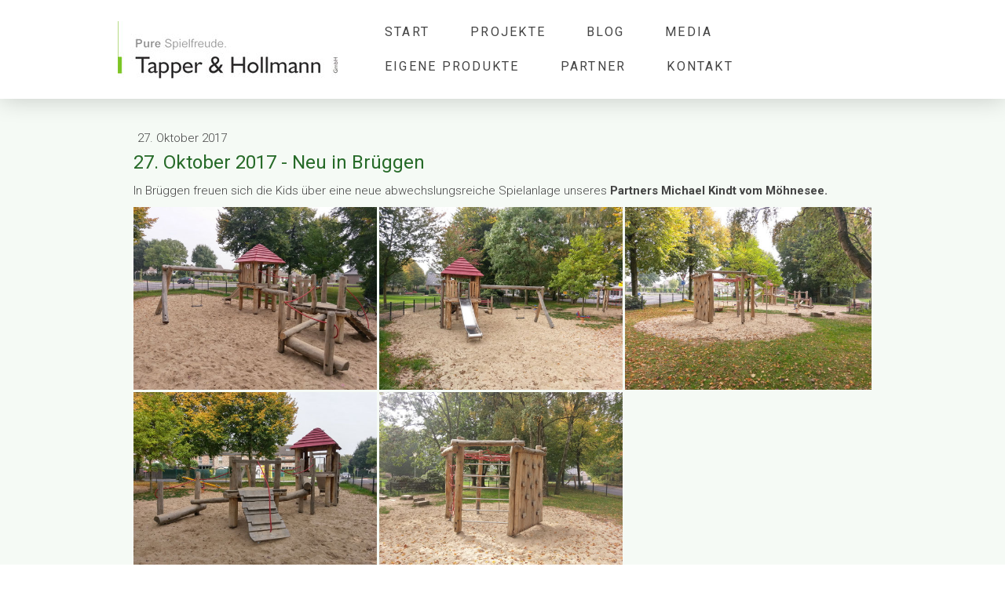

--- FILE ---
content_type: text/html; charset=UTF-8
request_url: https://www.team-th.de/2017/10/27/27-oktober-2017-neu-in-br%C3%BCggen/
body_size: 14063
content:
<!DOCTYPE html>
<html lang="de-DE"><head>
    <meta charset="utf-8"/>
    <link rel="dns-prefetch preconnect" href="https://u.jimcdn.com/" crossorigin="anonymous"/>
<link rel="dns-prefetch preconnect" href="https://assets.jimstatic.com/" crossorigin="anonymous"/>
<link rel="dns-prefetch preconnect" href="https://image.jimcdn.com" crossorigin="anonymous"/>
<link rel="dns-prefetch preconnect" href="https://fonts.jimstatic.com" crossorigin="anonymous"/>
<meta name="viewport" content="width=device-width, initial-scale=1"/>
<meta http-equiv="X-UA-Compatible" content="IE=edge"/>
<meta name="description" content=""/>
<meta name="robots" content="index, follow, archive"/>
<meta property="st:section" content=""/>
<meta name="generator" content="Jimdo Creator"/>
<meta name="twitter:title" content="27. Oktober 2017 - Neu in Brüggen"/>
<meta name="twitter:description" content="In Brüggen freuen sich die Kids über eine neue abwechslungsreiche Spielanlage unseres Partners Michael Kindt vom Möhnesee."/>
<meta name="twitter:card" content="summary_large_image"/>
<meta property="og:url" content="http://www.team-th.de/2017/10/27/27-oktober-2017-neu-in-br%C3%BCggen/"/>
<meta property="og:title" content="27. Oktober 2017 - Neu in Brüggen"/>
<meta property="og:description" content="In Brüggen freuen sich die Kids über eine neue abwechslungsreiche Spielanlage unseres Partners Michael Kindt vom Möhnesee."/>
<meta property="og:type" content="article"/>
<meta property="og:locale" content="de_DE"/>
<meta property="og:site_name" content="team-ths Webseite!"/>
<meta name="twitter:image" content="https://image.jimcdn.com/app/cms/image/transf/dimension=4096x4096:format=jpg/path/s46c73f70fe1750c3/image/i17428a08ef9f4956/version/1509095189/image.jpg"/>
<meta property="og:image" content="https://image.jimcdn.com/app/cms/image/transf/dimension=4096x4096:format=jpg/path/s46c73f70fe1750c3/image/i17428a08ef9f4956/version/1509095189/image.jpg"/>
<meta property="og:image:width" content="1200"/>
<meta property="og:image:height" content="900"/>
<meta property="og:image:secure_url" content="https://image.jimcdn.com/app/cms/image/transf/dimension=4096x4096:format=jpg/path/s46c73f70fe1750c3/image/i17428a08ef9f4956/version/1509095189/image.jpg"/>
<meta property="article:published_time" content="2017-10-27 11:02:57"/>
<meta property="article:tag" content="Info"/><title>27. Oktober 2017 - Neu in Brüggen - team-ths Webseite!</title>
<link rel="shortcut icon" href="https://u.jimcdn.com/cms/o/s46c73f70fe1750c3/img/favicon.png?t=1489141468"/>
    <link rel="alternate" type="application/rss+xml" title="Blog" href="https://www.team-th.de/rss/blog"/>    
<link rel="canonical" href="https://www.team-th.de/2017/10/27/27-oktober-2017-neu-in-brüggen/"/>

        <script src="https://assets.jimstatic.com/ckies.js.7c38a5f4f8d944ade39b.js"></script>

        <script src="https://assets.jimstatic.com/cookieControl.js.b05bf5f4339fa83b8e79.js"></script>
    <script>window.CookieControlSet.setToNormal();</script>

    <style>html,body{margin:0}.hidden{display:none}.n{padding:5px}#cc-website-title a {text-decoration: none}.cc-m-image-align-1{text-align:left}.cc-m-image-align-2{text-align:right}.cc-m-image-align-3{text-align:center}</style>

        <link href="https://u.jimcdn.com/cms/o/s46c73f70fe1750c3/layout/dm_361b92472765794ccb4e8e9263b80100/css/layout.css?t=1526995434" rel="stylesheet" type="text/css" id="jimdo_layout_css"/>
<script>     /* <![CDATA[ */     /*!  loadCss [c]2014 @scottjehl, Filament Group, Inc.  Licensed MIT */     window.loadCSS = window.loadCss = function(e,n,t){var r,l=window.document,a=l.createElement("link");if(n)r=n;else{var i=(l.body||l.getElementsByTagName("head")[0]).childNodes;r=i[i.length-1]}var o=l.styleSheets;a.rel="stylesheet",a.href=e,a.media="only x",r.parentNode.insertBefore(a,n?r:r.nextSibling);var d=function(e){for(var n=a.href,t=o.length;t--;)if(o[t].href===n)return e.call(a);setTimeout(function(){d(e)})};return a.onloadcssdefined=d,d(function(){a.media=t||"all"}),a};     window.onloadCSS = function(n,o){n.onload=function(){n.onload=null,o&&o.call(n)},"isApplicationInstalled"in navigator&&"onloadcssdefined"in n&&n.onloadcssdefined(o)}     /* ]]> */ </script>     <script>
// <![CDATA[
onloadCSS(loadCss('https://assets.jimstatic.com/web.css.cba479cb7ca5b5a1cac2a1ff8a34b9db.css') , function() {
    this.id = 'jimdo_web_css';
});
// ]]>
</script>
<link href="https://assets.jimstatic.com/web.css.cba479cb7ca5b5a1cac2a1ff8a34b9db.css" rel="preload" as="style"/>
<noscript>
<link href="https://assets.jimstatic.com/web.css.cba479cb7ca5b5a1cac2a1ff8a34b9db.css" rel="stylesheet"/>
</noscript>
    <script>
    //<![CDATA[
        var jimdoData = {"isTestserver":false,"isLcJimdoCom":false,"isJimdoHelpCenter":false,"isProtectedPage":false,"cstok":"2f807970621485005b7dc33fb605960be271d1d7","cacheJsKey":"7093479d026ccfbb48d2a101aeac5fbd70d2cc12","cacheCssKey":"7093479d026ccfbb48d2a101aeac5fbd70d2cc12","cdnUrl":"https:\/\/assets.jimstatic.com\/","minUrl":"https:\/\/assets.jimstatic.com\/app\/cdn\/min\/file\/","authUrl":"https:\/\/a.jimdo.com\/","webPath":"https:\/\/www.team-th.de\/","appUrl":"https:\/\/a.jimdo.com\/","cmsLanguage":"de_DE","isFreePackage":false,"mobile":false,"isDevkitTemplateUsed":true,"isTemplateResponsive":true,"websiteId":"s46c73f70fe1750c3","pageId":2912747996,"packageId":2,"shop":{"deliveryTimeTexts":{"1":"1 - 3 Tage Lieferzeit","2":"3 - 5 Tage Lieferzeit","3":"5 - 8 Tage Lieferzeit"},"checkoutButtonText":"Zur Kasse","isReady":false,"currencyFormat":{"pattern":"#,##0.00 \u00a4","convertedPattern":"#,##0.00 $","symbols":{"GROUPING_SEPARATOR":".","DECIMAL_SEPARATOR":",","CURRENCY_SYMBOL":"\u20ac"}},"currencyLocale":"de_DE"},"tr":{"gmap":{"searchNotFound":"Die angegebene Adresse konnte nicht gefunden werden.","routeNotFound":"Die Anfahrtsroute konnte nicht berechnet werden. M\u00f6gliche Gr\u00fcnde: Die Startadresse ist zu ungenau oder zu weit von der Zieladresse entfernt."},"shop":{"checkoutSubmit":{"next":"N\u00e4chster Schritt","wait":"Bitte warten"},"paypalError":"Da ist leider etwas schiefgelaufen. Bitte versuche es erneut!","cartBar":"Zum Warenkorb","maintenance":"Dieser Shop ist vor\u00fcbergehend leider nicht erreichbar. Bitte probieren Sie es sp\u00e4ter noch einmal.","addToCartOverlay":{"productInsertedText":"Der Artikel wurde dem Warenkorb hinzugef\u00fcgt.","continueShoppingText":"Weiter einkaufen","reloadPageText":"neu laden"},"notReadyText":"Dieser Shop ist noch nicht vollst\u00e4ndig eingerichtet.","numLeftText":"Mehr als {:num} Exemplare dieses Artikels sind z.Z. leider nicht verf\u00fcgbar.","oneLeftText":"Es ist leider nur noch ein Exemplar dieses Artikels verf\u00fcgbar."},"common":{"timeout":"Es ist ein Fehler aufgetreten. Die von dir ausgew\u00e4hlte Aktion wurde abgebrochen. Bitte versuche es in ein paar Minuten erneut."},"form":{"badRequest":"Es ist ein Fehler aufgetreten: Die Eingaben konnten leider nicht \u00fcbermittelt werden. Bitte versuche es sp\u00e4ter noch einmal!"}},"jQuery":"jimdoGen002","isJimdoMobileApp":false,"bgConfig":{"id":78201396,"type":"slideshow","options":{"fixed":true,"speed":1},"images":[{"id":8459119296,"url":"https:\/\/image.jimcdn.com\/app\/cms\/image\/transf\/none\/path\/s46c73f70fe1750c3\/backgroundarea\/i531d3b520c7208c2\/version\/1480425776\/image.jpg","altText":""},{"id":8459119396,"url":"https:\/\/image.jimcdn.com\/app\/cms\/image\/transf\/none\/path\/s46c73f70fe1750c3\/backgroundarea\/ief73c19cdd0db4d0\/version\/1480425776\/image.jpg","altText":""},{"id":8678705296,"url":"https:\/\/image.jimcdn.com\/app\/cms\/image\/transf\/none\/path\/s46c73f70fe1750c3\/backgroundarea\/ia324daa6b168fd50\/version\/1488989626\/image.jpg","altText":""},{"id":8678698196,"url":"https:\/\/image.jimcdn.com\/app\/cms\/image\/transf\/none\/path\/s46c73f70fe1750c3\/backgroundarea\/ie54cb0f63f8f7d3a\/version\/1488989384\/image.jpg","altText":""},{"id":8459119496,"url":"https:\/\/image.jimcdn.com\/app\/cms\/image\/transf\/none\/path\/s46c73f70fe1750c3\/backgroundarea\/i03d17b5b073387f6\/version\/1480425776\/image.jpg","altText":""},{"id":8631172296,"url":"https:\/\/image.jimcdn.com\/app\/cms\/image\/transf\/none\/path\/s46c73f70fe1750c3\/backgroundarea\/i421c3a8f820451a0\/version\/1487076444\/image.jpg","altText":""},{"id":8459119596,"url":"https:\/\/image.jimcdn.com\/app\/cms\/image\/transf\/none\/path\/s46c73f70fe1750c3\/backgroundarea\/i94dbc3956d659df2\/version\/1480425776\/image.jpg","altText":""},{"id":8678683296,"url":"https:\/\/image.jimcdn.com\/app\/cms\/image\/transf\/none\/path\/s46c73f70fe1750c3\/backgroundarea\/ifae1e55a9bcba929\/version\/1488988941\/image.jpg","altText":""},{"id":8459119696,"url":"https:\/\/image.jimcdn.com\/app\/cms\/image\/transf\/none\/path\/s46c73f70fe1750c3\/backgroundarea\/i2c715ad16c0d4344\/version\/1480425777\/image.jpg","altText":""},{"id":8459119896,"url":"https:\/\/image.jimcdn.com\/app\/cms\/image\/transf\/none\/path\/s46c73f70fe1750c3\/backgroundarea\/i57a22e7107901ee3\/version\/1480425777\/image.jpg","altText":""},{"id":8459120196,"url":"https:\/\/image.jimcdn.com\/app\/cms\/image\/transf\/none\/path\/s46c73f70fe1750c3\/backgroundarea\/i6f2c1c3b62dba16a\/version\/1480425777\/image.jpg","altText":""},{"id":8631181696,"url":"https:\/\/image.jimcdn.com\/app\/cms\/image\/transf\/none\/path\/s46c73f70fe1750c3\/backgroundarea\/i2f95fa6c6166d033\/version\/1488988903\/image.jpg","altText":"","focalPointX":49.732620320899997068408993072807788848876953125,"focalPointY":90.39999389650000694018672220408916473388671875},{"id":8631159896,"url":"https:\/\/image.jimcdn.com\/app\/cms\/image\/transf\/none\/path\/s46c73f70fe1750c3\/backgroundarea\/i61ab69e6c46457e7\/version\/1487076200\/image.jpg","altText":""},{"id":8459119796,"url":"https:\/\/image.jimcdn.com\/app\/cms\/image\/transf\/none\/path\/s46c73f70fe1750c3\/backgroundarea\/i05da97f3904d66bd\/version\/1480425777\/image.jpg","altText":""},{"id":8631162896,"url":"https:\/\/image.jimcdn.com\/app\/cms\/image\/transf\/none\/path\/s46c73f70fe1750c3\/backgroundarea\/i6ba19b05336f3950\/version\/1487076310\/image.jpg","altText":""},{"id":8631179896,"url":"https:\/\/image.jimcdn.com\/app\/cms\/image\/transf\/none\/path\/s46c73f70fe1750c3\/backgroundarea\/i87d3bfd515eba974\/version\/1487076551\/image.jpg","altText":""},{"id":8631225396,"url":"https:\/\/image.jimcdn.com\/app\/cms\/image\/transf\/none\/path\/s46c73f70fe1750c3\/backgroundarea\/ie3a28685317de14d\/version\/1487078117\/image.jpg","altText":""}]},"bgFullscreen":true,"responsiveBreakpointLandscape":767,"responsiveBreakpointPortrait":480,"copyableHeadlineLinks":false,"tocGeneration":false,"googlemapsConsoleKey":false,"loggingForAnalytics":false,"loggingForPredefinedPages":false,"isFacebookPixelIdEnabled":false,"userAccountId":"9224a3d2-ac07-4f0c-a0a4-a29ffcee71cc"};
    // ]]>
</script>

     <script> (function(window) { 'use strict'; var regBuff = window.__regModuleBuffer = []; var regModuleBuffer = function() { var args = [].slice.call(arguments); regBuff.push(args); }; if (!window.regModule) { window.regModule = regModuleBuffer; } })(window); </script>
    <script src="https://assets.jimstatic.com/web.js.24f3cfbc36a645673411.js" async="true"></script>
    <script src="https://assets.jimstatic.com/at.js.62588d64be2115a866ce.js"></script>

<style type="text/css">
/*<![CDATA[*/


.j-blogSelection .n .blogreadmore, .j-blogSelection .n .comment {
    margin-bottom: -4px;
    margin-top: -8px;

}
    
    .content-options-inner h1:not(.cc-within-single-module-element):not(.j-blog-headline) {
    color: #666;
    font-family: Arial,"Helvetica Neue",Helvetica,sans-serif,"websafe";
    font-size: 38px;
    font-style: normal;
    font-weight: normal;
    text-align: left; !important!
    text-transform: uppercase;
}
    .jtpl-navigation ul {
    margin: 19px;

}
  
    .jtpl-navigation li {
         display: inline;
    margin: 16px;
}
  
    .jtpl-header--image {
    height: 80px;
}

.datetime {
    visibility: hidden;
}
.datetime {
    font-size: 0.3rem;
    font-style: italic;
}
    
    a.logo:link, a.logo:visited {
        font-size: 14px; color:#ffffff; 
       
    } 
    
    a.logo:hover { 
        color:#666666; 
        
    }
    

<div id="InfoBox" style="z-index:1; visibility:hidden;"> 
    <div id="BoxInnen"><span id="BoxInhalte"> </span></div> </div>


    
/*]]>*/
</style>

    
</head>

<body class="body cc-page cc-page-blog j-m-gallery-styles j-m-video-styles j-m-hr-styles j-m-header-styles j-m-text-styles j-m-emotionheader-styles j-m-htmlCode-styles j-m-rss-styles j-m-form-styles j-m-table-styles j-m-textWithImage-styles j-m-downloadDocument-styles j-m-imageSubtitle-styles j-m-flickr-styles j-m-googlemaps-styles j-m-blogSelection-styles j-m-comment-styles-disabled j-m-jimdo-styles j-m-profile-styles j-m-guestbook-styles j-m-promotion-styles j-m-twitter-styles j-m-hgrid-styles j-m-shoppingcart-styles j-m-catalog-styles j-m-product-styles-disabled j-m-facebook-styles j-m-sharebuttons-styles j-m-formnew-styles j-m-callToAction-styles j-m-turbo-styles j-m-spacing-styles j-m-googleplus-styles j-m-dummy-styles j-m-search-styles j-m-booking-styles j-m-socialprofiles-styles j-footer-styles cc-pagemode-default cc-content-parent" id="page-2912747996">

<div id="cc-inner" class="cc-content-parent">

<input type="checkbox" id="jtpl-mobile-navigation__checkbox" class="jtpl-mobile-navigation__checkbox"/><!-- _main.sass --><div class="jtpl-main cc-content-parent">

  <!-- _background-area.sass -->
  <div class="jtpl-background-area" background-area="fullscreen"></div>
  <!-- END _background-area.sass -->

  <!-- _top-bar.sass -->
  <div class="jtpl-top-bar navigation-colors">
    <!-- _navigation.sass -->
    <label for="jtpl-mobile-navigation__checkbox" class="jtpl-mobile-navigation__label navigation-colors--transparency">
      <span class="jtpl-mobile-navigation__borders navigation-colors__menu-icon"></span>
    </label>
    <!-- END _navigation.sass -->

  </div>
  <!-- END _top-bar.sass -->


  <!-- _mobile-navigation.sass -->
  <nav class="jtpl-mobile-navigation navigation-colors navigation-colors--transparency"><div data-container="navigation"><div class="j-nav-variant-nested"><ul class="cc-nav-level-0 j-nav-level-0"><li id="cc-nav-view-2594943196" class="jmd-nav__list-item-0"><a href="/" data-link-title="Start">Start</a></li><li id="cc-nav-view-2595315796" class="jmd-nav__list-item-0"><a href="/projekte/" data-link-title="Projekte">Projekte</a></li><li id="cc-nav-view-2663534596" class="jmd-nav__list-item-0"><a href="/blog/" data-link-title="BLOG">BLOG</a></li><li id="cc-nav-view-2629561896" class="jmd-nav__list-item-0"><a href="/media/" data-link-title="Media">Media</a></li><li id="cc-nav-view-2700371296" class="jmd-nav__list-item-0"><a href="/eigene-produkte/" data-link-title="Eigene Produkte">Eigene Produkte</a></li><li id="cc-nav-view-2702005396" class="jmd-nav__list-item-0"><a href="/partner-1/" data-link-title="Partner">Partner</a></li><li id="cc-nav-view-2594943396" class="jmd-nav__list-item-0"><a href="/kontakt/" data-link-title="Kontakt">Kontakt</a></li></ul></div></div>
  </nav><!-- END _mobile-navigation.sass --><!-- _header.sass --><header class="jtpl-header navigation-colors"><div class="jtpl-header__inner alignment-options navigation-vertical-alignment">
      <div class="jtpl-logo">
        <div id="cc-website-logo" class="cc-single-module-element"><div id="cc-m-13239288996" class="j-module n j-imageSubtitle"><div class="cc-m-image-container"><figure class="cc-imagewrapper cc-m-image-align-1">
<a href="https://www.team-th.de/" target="_self"><img srcset="https://image.jimcdn.com/app/cms/image/transf/dimension=280x10000:format=jpg/path/s46c73f70fe1750c3/image/i892c5046cccc2c1e/version/1471068607/image.jpg 280w, https://image.jimcdn.com/app/cms/image/transf/dimension=320x10000:format=jpg/path/s46c73f70fe1750c3/image/i892c5046cccc2c1e/version/1471068607/image.jpg 320w, https://image.jimcdn.com/app/cms/image/transf/none/path/s46c73f70fe1750c3/image/i892c5046cccc2c1e/version/1471068607/image.jpg 345w" sizes="(min-width: 280px) 280px, 100vw" id="cc-m-imagesubtitle-image-13239288996" src="https://image.jimcdn.com/app/cms/image/transf/dimension=280x10000:format=jpg/path/s46c73f70fe1750c3/image/i892c5046cccc2c1e/version/1471068607/image.jpg" alt="team-ths Webseite!" class="" data-src-width="345" data-src-height="90" data-src="https://image.jimcdn.com/app/cms/image/transf/dimension=280x10000:format=jpg/path/s46c73f70fe1750c3/image/i892c5046cccc2c1e/version/1471068607/image.jpg" data-image-id="8206647096"/></a>    

</figure>
</div>
<div class="cc-clear"></div>
<script id="cc-m-reg-13239288996">// <![CDATA[

    window.regModule("module_imageSubtitle", {"data":{"imageExists":true,"hyperlink":"","hyperlink_target":"","hyperlinkAsString":"","pinterest":"0","id":13239288996,"widthEqualsContent":"0","resizeWidth":"280","resizeHeight":74},"id":13239288996});
// ]]>
</script></div></div>
      </div>

      <!-- _navigation.sass -->
      <nav class="jtpl-navigation"><div class="jtpl-navigation__inner navigation-alignment" data-dropdown="true" data-main="true">
          <div data-container="navigation"><div class="j-nav-variant-nested"><ul class="cc-nav-level-0 j-nav-level-0"><li id="cc-nav-view-2594943196" class="jmd-nav__list-item-0"><a href="/" data-link-title="Start">Start</a></li><li id="cc-nav-view-2595315796" class="jmd-nav__list-item-0"><a href="/projekte/" data-link-title="Projekte">Projekte</a></li><li id="cc-nav-view-2663534596" class="jmd-nav__list-item-0"><a href="/blog/" data-link-title="BLOG">BLOG</a></li><li id="cc-nav-view-2629561896" class="jmd-nav__list-item-0"><a href="/media/" data-link-title="Media">Media</a></li><li id="cc-nav-view-2700371296" class="jmd-nav__list-item-0"><a href="/eigene-produkte/" data-link-title="Eigene Produkte">Eigene Produkte</a></li><li id="cc-nav-view-2702005396" class="jmd-nav__list-item-0"><a href="/partner-1/" data-link-title="Partner">Partner</a></li><li id="cc-nav-view-2594943396" class="jmd-nav__list-item-0"><a href="/kontakt/" data-link-title="Kontakt">Kontakt</a></li></ul></div></div>
        </div>
      </nav><!-- END _navigation.sass -->
</div>
  </header><div class="jtpl-header--image" background-area="stripe" background-area-default=""></div>

  <!-- END _header.sass -->

  <!-- _section-main.sass -->
  <div class="jtpl-section-main content-options-box cc-content-parent">

    <!-- _breadcrumb.sass -->
    <div class="jtpl-breadcrumb alignment-options">
      <div class="jtpl-breadcrumb__inner flex-background-options">
        <div class="jtpl-breadcrumb__title-navigation-gutter">
          <!-- _section-main.sass -->
          <div class="jtpl-title">
            
          </div>
          <!-- END _section-main.sass -->
          <div class="jtpl-breadcrumb__navigation breadcrumb-options">
            <div data-container="navigation"><div class="j-nav-variant-breadcrumb"><ol/></div></div>
          </div>
        </div>
      </div>
    </div>
    <!-- END _breadcrumb.sass -->

    <div class="jtpl-content alignment-options content-options-inner cc-content-parent">
      <div id="content_area" data-container="content"><div id="content_start"></div>
        <article class="j-blog"><div class="n j-blog-meta j-blog-post--header">
    <div class="j-text j-module n">
                <span class="j-text j-blog-post--date">
            27. Oktober 2017        </span>
    </div>
    <h1 class="j-blog-header j-blog-headline j-blog-post--headline">27. Oktober 2017 - Neu in Brüggen</h1>
</div>
<div class="post j-blog-content">
        <div id="cc-matrix-4737012296"><div id="cc-m-15365367396" class="j-module n j-text "><p>
    <!-- [if gte mso 9]><xml>
 <o:OfficeDocumentSettings>
  <o:AllowPNG/>
 </o:OfficeDocumentSettings>
</xml><![endif]--><!-- [if gte mso 9]><xml>
 <w:WordDocument>
  <w:View>Normal</w:View>
  <w:Zoom>0</w:Zoom>
  <w:TrackMoves/>
  <w:TrackFormatting/>
  <w:HyphenationZone>21</w:HyphenationZone>
  <w:PunctuationKerning/>
  <w:ValidateAgainstSchemas/>
  <w:SaveIfXMLInvalid>false</w:SaveIfXMLInvalid>
  <w:IgnoreMixedContent>false</w:IgnoreMixedContent>
  <w:AlwaysShowPlaceholderText>false</w:AlwaysShowPlaceholderText>
  <w:DoNotPromoteQF/>
  <w:LidThemeOther>DE</w:LidThemeOther>
  <w:LidThemeAsian>X-NONE</w:LidThemeAsian>
  <w:LidThemeComplexScript>X-NONE</w:LidThemeComplexScript>
  <w:Compatibility>
   <w:BreakWrappedTables/>
   <w:SnapToGridInCell/>
   <w:WrapTextWithPunct/>
   <w:UseAsianBreakRules/>
   <w:DontGrowAutofit/>
   <w:SplitPgBreakAndParaMark/>
   <w:EnableOpenTypeKerning/>
   <w:DontFlipMirrorIndents/>
   <w:OverrideTableStyleHps/>
  </w:Compatibility>
  <m:mathPr>
   <m:mathFont m:val="Cambria Math"/>
   <m:brkBin m:val="before"/>
   <m:brkBinSub m:val="&#45;-"/>
   <m:smallFrac m:val="off"/>
   <m:dispDef/>
   <m:lMargin m:val="0"/>
   <m:rMargin m:val="0"/>
   <m:defJc m:val="centerGroup"/>
   <m:wrapIndent m:val="1440"/>
   <m:intLim m:val="subSup"/>
   <m:naryLim m:val="undOvr"/>
  </m:mathPr></w:WordDocument>
</xml><![endif]--><!-- [if gte mso 9]><xml>
 <w:LatentStyles DefLockedState="false" DefUnhideWhenUsed="true"
  DefSemiHidden="true" DefQFormat="false" DefPriority="99"
  LatentStyleCount="267">
  <w:LsdException Locked="false" Priority="0" SemiHidden="false"
   UnhideWhenUsed="false" QFormat="true" Name="Normal"/>
  <w:LsdException Locked="false" Priority="9" SemiHidden="false"
   UnhideWhenUsed="false" QFormat="true" Name="heading 1"/>
  <w:LsdException Locked="false" Priority="9" QFormat="true" Name="heading 2"/>
  <w:LsdException Locked="false" Priority="9" QFormat="true" Name="heading 3"/>
  <w:LsdException Locked="false" Priority="9" QFormat="true" Name="heading 4"/>
  <w:LsdException Locked="false" Priority="9" QFormat="true" Name="heading 5"/>
  <w:LsdException Locked="false" Priority="9" QFormat="true" Name="heading 6"/>
  <w:LsdException Locked="false" Priority="9" QFormat="true" Name="heading 7"/>
  <w:LsdException Locked="false" Priority="9" QFormat="true" Name="heading 8"/>
  <w:LsdException Locked="false" Priority="9" QFormat="true" Name="heading 9"/>
  <w:LsdException Locked="false" Priority="39" Name="toc 1"/>
  <w:LsdException Locked="false" Priority="39" Name="toc 2"/>
  <w:LsdException Locked="false" Priority="39" Name="toc 3"/>
  <w:LsdException Locked="false" Priority="39" Name="toc 4"/>
  <w:LsdException Locked="false" Priority="39" Name="toc 5"/>
  <w:LsdException Locked="false" Priority="39" Name="toc 6"/>
  <w:LsdException Locked="false" Priority="39" Name="toc 7"/>
  <w:LsdException Locked="false" Priority="39" Name="toc 8"/>
  <w:LsdException Locked="false" Priority="39" Name="toc 9"/>
  <w:LsdException Locked="false" Priority="35" QFormat="true" Name="caption"/>
  <w:LsdException Locked="false" Priority="10" SemiHidden="false"
   UnhideWhenUsed="false" QFormat="true" Name="Title"/>
  <w:LsdException Locked="false" Priority="1" Name="Default Paragraph Font"/>
  <w:LsdException Locked="false" Priority="11" SemiHidden="false"
   UnhideWhenUsed="false" QFormat="true" Name="Subtitle"/>
  <w:LsdException Locked="false" Priority="22" SemiHidden="false"
   UnhideWhenUsed="false" QFormat="true" Name="Strong"/>
  <w:LsdException Locked="false" Priority="20" SemiHidden="false"
   UnhideWhenUsed="false" QFormat="true" Name="Emphasis"/>
  <w:LsdException Locked="false" Priority="59" SemiHidden="false"
   UnhideWhenUsed="false" Name="Table Grid"/>
  <w:LsdException Locked="false" UnhideWhenUsed="false" Name="Placeholder Text"/>
  <w:LsdException Locked="false" Priority="1" SemiHidden="false"
   UnhideWhenUsed="false" QFormat="true" Name="No Spacing"/>
  <w:LsdException Locked="false" Priority="60" SemiHidden="false"
   UnhideWhenUsed="false" Name="Light Shading"/>
  <w:LsdException Locked="false" Priority="61" SemiHidden="false"
   UnhideWhenUsed="false" Name="Light List"/>
  <w:LsdException Locked="false" Priority="62" SemiHidden="false"
   UnhideWhenUsed="false" Name="Light Grid"/>
  <w:LsdException Locked="false" Priority="63" SemiHidden="false"
   UnhideWhenUsed="false" Name="Medium Shading 1"/>
  <w:LsdException Locked="false" Priority="64" SemiHidden="false"
   UnhideWhenUsed="false" Name="Medium Shading 2"/>
  <w:LsdException Locked="false" Priority="65" SemiHidden="false"
   UnhideWhenUsed="false" Name="Medium List 1"/>
  <w:LsdException Locked="false" Priority="66" SemiHidden="false"
   UnhideWhenUsed="false" Name="Medium List 2"/>
  <w:LsdException Locked="false" Priority="67" SemiHidden="false"
   UnhideWhenUsed="false" Name="Medium Grid 1"/>
  <w:LsdException Locked="false" Priority="68" SemiHidden="false"
   UnhideWhenUsed="false" Name="Medium Grid 2"/>
  <w:LsdException Locked="false" Priority="69" SemiHidden="false"
   UnhideWhenUsed="false" Name="Medium Grid 3"/>
  <w:LsdException Locked="false" Priority="70" SemiHidden="false"
   UnhideWhenUsed="false" Name="Dark List"/>
  <w:LsdException Locked="false" Priority="71" SemiHidden="false"
   UnhideWhenUsed="false" Name="Colorful Shading"/>
  <w:LsdException Locked="false" Priority="72" SemiHidden="false"
   UnhideWhenUsed="false" Name="Colorful List"/>
  <w:LsdException Locked="false" Priority="73" SemiHidden="false"
   UnhideWhenUsed="false" Name="Colorful Grid"/>
  <w:LsdException Locked="false" Priority="60" SemiHidden="false"
   UnhideWhenUsed="false" Name="Light Shading Accent 1"/>
  <w:LsdException Locked="false" Priority="61" SemiHidden="false"
   UnhideWhenUsed="false" Name="Light List Accent 1"/>
  <w:LsdException Locked="false" Priority="62" SemiHidden="false"
   UnhideWhenUsed="false" Name="Light Grid Accent 1"/>
  <w:LsdException Locked="false" Priority="63" SemiHidden="false"
   UnhideWhenUsed="false" Name="Medium Shading 1 Accent 1"/>
  <w:LsdException Locked="false" Priority="64" SemiHidden="false"
   UnhideWhenUsed="false" Name="Medium Shading 2 Accent 1"/>
  <w:LsdException Locked="false" Priority="65" SemiHidden="false"
   UnhideWhenUsed="false" Name="Medium List 1 Accent 1"/>
  <w:LsdException Locked="false" UnhideWhenUsed="false" Name="Revision"/>
  <w:LsdException Locked="false" Priority="34" SemiHidden="false"
   UnhideWhenUsed="false" QFormat="true" Name="List Paragraph"/>
  <w:LsdException Locked="false" Priority="29" SemiHidden="false"
   UnhideWhenUsed="false" QFormat="true" Name="Quote"/>
  <w:LsdException Locked="false" Priority="30" SemiHidden="false"
   UnhideWhenUsed="false" QFormat="true" Name="Intense Quote"/>
  <w:LsdException Locked="false" Priority="66" SemiHidden="false"
   UnhideWhenUsed="false" Name="Medium List 2 Accent 1"/>
  <w:LsdException Locked="false" Priority="67" SemiHidden="false"
   UnhideWhenUsed="false" Name="Medium Grid 1 Accent 1"/>
  <w:LsdException Locked="false" Priority="68" SemiHidden="false"
   UnhideWhenUsed="false" Name="Medium Grid 2 Accent 1"/>
  <w:LsdException Locked="false" Priority="69" SemiHidden="false"
   UnhideWhenUsed="false" Name="Medium Grid 3 Accent 1"/>
  <w:LsdException Locked="false" Priority="70" SemiHidden="false"
   UnhideWhenUsed="false" Name="Dark List Accent 1"/>
  <w:LsdException Locked="false" Priority="71" SemiHidden="false"
   UnhideWhenUsed="false" Name="Colorful Shading Accent 1"/>
  <w:LsdException Locked="false" Priority="72" SemiHidden="false"
   UnhideWhenUsed="false" Name="Colorful List Accent 1"/>
  <w:LsdException Locked="false" Priority="73" SemiHidden="false"
   UnhideWhenUsed="false" Name="Colorful Grid Accent 1"/>
  <w:LsdException Locked="false" Priority="60" SemiHidden="false"
   UnhideWhenUsed="false" Name="Light Shading Accent 2"/>
  <w:LsdException Locked="false" Priority="61" SemiHidden="false"
   UnhideWhenUsed="false" Name="Light List Accent 2"/>
  <w:LsdException Locked="false" Priority="62" SemiHidden="false"
   UnhideWhenUsed="false" Name="Light Grid Accent 2"/>
  <w:LsdException Locked="false" Priority="63" SemiHidden="false"
   UnhideWhenUsed="false" Name="Medium Shading 1 Accent 2"/>
  <w:LsdException Locked="false" Priority="64" SemiHidden="false"
   UnhideWhenUsed="false" Name="Medium Shading 2 Accent 2"/>
  <w:LsdException Locked="false" Priority="65" SemiHidden="false"
   UnhideWhenUsed="false" Name="Medium List 1 Accent 2"/>
  <w:LsdException Locked="false" Priority="66" SemiHidden="false"
   UnhideWhenUsed="false" Name="Medium List 2 Accent 2"/>
  <w:LsdException Locked="false" Priority="67" SemiHidden="false"
   UnhideWhenUsed="false" Name="Medium Grid 1 Accent 2"/>
  <w:LsdException Locked="false" Priority="68" SemiHidden="false"
   UnhideWhenUsed="false" Name="Medium Grid 2 Accent 2"/>
  <w:LsdException Locked="false" Priority="69" SemiHidden="false"
   UnhideWhenUsed="false" Name="Medium Grid 3 Accent 2"/>
  <w:LsdException Locked="false" Priority="70" SemiHidden="false"
   UnhideWhenUsed="false" Name="Dark List Accent 2"/>
  <w:LsdException Locked="false" Priority="71" SemiHidden="false"
   UnhideWhenUsed="false" Name="Colorful Shading Accent 2"/>
  <w:LsdException Locked="false" Priority="72" SemiHidden="false"
   UnhideWhenUsed="false" Name="Colorful List Accent 2"/>
  <w:LsdException Locked="false" Priority="73" SemiHidden="false"
   UnhideWhenUsed="false" Name="Colorful Grid Accent 2"/>
  <w:LsdException Locked="false" Priority="60" SemiHidden="false"
   UnhideWhenUsed="false" Name="Light Shading Accent 3"/>
  <w:LsdException Locked="false" Priority="61" SemiHidden="false"
   UnhideWhenUsed="false" Name="Light List Accent 3"/>
  <w:LsdException Locked="false" Priority="62" SemiHidden="false"
   UnhideWhenUsed="false" Name="Light Grid Accent 3"/>
  <w:LsdException Locked="false" Priority="63" SemiHidden="false"
   UnhideWhenUsed="false" Name="Medium Shading 1 Accent 3"/>
  <w:LsdException Locked="false" Priority="64" SemiHidden="false"
   UnhideWhenUsed="false" Name="Medium Shading 2 Accent 3"/>
  <w:LsdException Locked="false" Priority="65" SemiHidden="false"
   UnhideWhenUsed="false" Name="Medium List 1 Accent 3"/>
  <w:LsdException Locked="false" Priority="66" SemiHidden="false"
   UnhideWhenUsed="false" Name="Medium List 2 Accent 3"/>
  <w:LsdException Locked="false" Priority="67" SemiHidden="false"
   UnhideWhenUsed="false" Name="Medium Grid 1 Accent 3"/>
  <w:LsdException Locked="false" Priority="68" SemiHidden="false"
   UnhideWhenUsed="false" Name="Medium Grid 2 Accent 3"/>
  <w:LsdException Locked="false" Priority="69" SemiHidden="false"
   UnhideWhenUsed="false" Name="Medium Grid 3 Accent 3"/>
  <w:LsdException Locked="false" Priority="70" SemiHidden="false"
   UnhideWhenUsed="false" Name="Dark List Accent 3"/>
  <w:LsdException Locked="false" Priority="71" SemiHidden="false"
   UnhideWhenUsed="false" Name="Colorful Shading Accent 3"/>
  <w:LsdException Locked="false" Priority="72" SemiHidden="false"
   UnhideWhenUsed="false" Name="Colorful List Accent 3"/>
  <w:LsdException Locked="false" Priority="73" SemiHidden="false"
   UnhideWhenUsed="false" Name="Colorful Grid Accent 3"/>
  <w:LsdException Locked="false" Priority="60" SemiHidden="false"
   UnhideWhenUsed="false" Name="Light Shading Accent 4"/>
  <w:LsdException Locked="false" Priority="61" SemiHidden="false"
   UnhideWhenUsed="false" Name="Light List Accent 4"/>
  <w:LsdException Locked="false" Priority="62" SemiHidden="false"
   UnhideWhenUsed="false" Name="Light Grid Accent 4"/>
  <w:LsdException Locked="false" Priority="63" SemiHidden="false"
   UnhideWhenUsed="false" Name="Medium Shading 1 Accent 4"/>
  <w:LsdException Locked="false" Priority="64" SemiHidden="false"
   UnhideWhenUsed="false" Name="Medium Shading 2 Accent 4"/>
  <w:LsdException Locked="false" Priority="65" SemiHidden="false"
   UnhideWhenUsed="false" Name="Medium List 1 Accent 4"/>
  <w:LsdException Locked="false" Priority="66" SemiHidden="false"
   UnhideWhenUsed="false" Name="Medium List 2 Accent 4"/>
  <w:LsdException Locked="false" Priority="67" SemiHidden="false"
   UnhideWhenUsed="false" Name="Medium Grid 1 Accent 4"/>
  <w:LsdException Locked="false" Priority="68" SemiHidden="false"
   UnhideWhenUsed="false" Name="Medium Grid 2 Accent 4"/>
  <w:LsdException Locked="false" Priority="69" SemiHidden="false"
   UnhideWhenUsed="false" Name="Medium Grid 3 Accent 4"/>
  <w:LsdException Locked="false" Priority="70" SemiHidden="false"
   UnhideWhenUsed="false" Name="Dark List Accent 4"/>
  <w:LsdException Locked="false" Priority="71" SemiHidden="false"
   UnhideWhenUsed="false" Name="Colorful Shading Accent 4"/>
  <w:LsdException Locked="false" Priority="72" SemiHidden="false"
   UnhideWhenUsed="false" Name="Colorful List Accent 4"/>
  <w:LsdException Locked="false" Priority="73" SemiHidden="false"
   UnhideWhenUsed="false" Name="Colorful Grid Accent 4"/>
  <w:LsdException Locked="false" Priority="60" SemiHidden="false"
   UnhideWhenUsed="false" Name="Light Shading Accent 5"/>
  <w:LsdException Locked="false" Priority="61" SemiHidden="false"
   UnhideWhenUsed="false" Name="Light List Accent 5"/>
  <w:LsdException Locked="false" Priority="62" SemiHidden="false"
   UnhideWhenUsed="false" Name="Light Grid Accent 5"/>
  <w:LsdException Locked="false" Priority="63" SemiHidden="false"
   UnhideWhenUsed="false" Name="Medium Shading 1 Accent 5"/>
  <w:LsdException Locked="false" Priority="64" SemiHidden="false"
   UnhideWhenUsed="false" Name="Medium Shading 2 Accent 5"/>
  <w:LsdException Locked="false" Priority="65" SemiHidden="false"
   UnhideWhenUsed="false" Name="Medium List 1 Accent 5"/>
  <w:LsdException Locked="false" Priority="66" SemiHidden="false"
   UnhideWhenUsed="false" Name="Medium List 2 Accent 5"/>
  <w:LsdException Locked="false" Priority="67" SemiHidden="false"
   UnhideWhenUsed="false" Name="Medium Grid 1 Accent 5"/>
  <w:LsdException Locked="false" Priority="68" SemiHidden="false"
   UnhideWhenUsed="false" Name="Medium Grid 2 Accent 5"/>
  <w:LsdException Locked="false" Priority="69" SemiHidden="false"
   UnhideWhenUsed="false" Name="Medium Grid 3 Accent 5"/>
  <w:LsdException Locked="false" Priority="70" SemiHidden="false"
   UnhideWhenUsed="false" Name="Dark List Accent 5"/>
  <w:LsdException Locked="false" Priority="71" SemiHidden="false"
   UnhideWhenUsed="false" Name="Colorful Shading Accent 5"/>
  <w:LsdException Locked="false" Priority="72" SemiHidden="false"
   UnhideWhenUsed="false" Name="Colorful List Accent 5"/>
  <w:LsdException Locked="false" Priority="73" SemiHidden="false"
   UnhideWhenUsed="false" Name="Colorful Grid Accent 5"/>
  <w:LsdException Locked="false" Priority="60" SemiHidden="false"
   UnhideWhenUsed="false" Name="Light Shading Accent 6"/>
  <w:LsdException Locked="false" Priority="61" SemiHidden="false"
   UnhideWhenUsed="false" Name="Light List Accent 6"/>
  <w:LsdException Locked="false" Priority="62" SemiHidden="false"
   UnhideWhenUsed="false" Name="Light Grid Accent 6"/>
  <w:LsdException Locked="false" Priority="63" SemiHidden="false"
   UnhideWhenUsed="false" Name="Medium Shading 1 Accent 6"/>
  <w:LsdException Locked="false" Priority="64" SemiHidden="false"
   UnhideWhenUsed="false" Name="Medium Shading 2 Accent 6"/>
  <w:LsdException Locked="false" Priority="65" SemiHidden="false"
   UnhideWhenUsed="false" Name="Medium List 1 Accent 6"/>
  <w:LsdException Locked="false" Priority="66" SemiHidden="false"
   UnhideWhenUsed="false" Name="Medium List 2 Accent 6"/>
  <w:LsdException Locked="false" Priority="67" SemiHidden="false"
   UnhideWhenUsed="false" Name="Medium Grid 1 Accent 6"/>
  <w:LsdException Locked="false" Priority="68" SemiHidden="false"
   UnhideWhenUsed="false" Name="Medium Grid 2 Accent 6"/>
  <w:LsdException Locked="false" Priority="69" SemiHidden="false"
   UnhideWhenUsed="false" Name="Medium Grid 3 Accent 6"/>
  <w:LsdException Locked="false" Priority="70" SemiHidden="false"
   UnhideWhenUsed="false" Name="Dark List Accent 6"/>
  <w:LsdException Locked="false" Priority="71" SemiHidden="false"
   UnhideWhenUsed="false" Name="Colorful Shading Accent 6"/>
  <w:LsdException Locked="false" Priority="72" SemiHidden="false"
   UnhideWhenUsed="false" Name="Colorful List Accent 6"/>
  <w:LsdException Locked="false" Priority="73" SemiHidden="false"
   UnhideWhenUsed="false" Name="Colorful Grid Accent 6"/>
  <w:LsdException Locked="false" Priority="19" SemiHidden="false"
   UnhideWhenUsed="false" QFormat="true" Name="Subtle Emphasis"/>
  <w:LsdException Locked="false" Priority="21" SemiHidden="false"
   UnhideWhenUsed="false" QFormat="true" Name="Intense Emphasis"/>
  <w:LsdException Locked="false" Priority="31" SemiHidden="false"
   UnhideWhenUsed="false" QFormat="true" Name="Subtle Reference"/>
  <w:LsdException Locked="false" Priority="32" SemiHidden="false"
   UnhideWhenUsed="false" QFormat="true" Name="Intense Reference"/>
  <w:LsdException Locked="false" Priority="33" SemiHidden="false"
   UnhideWhenUsed="false" QFormat="true" Name="Book Title"/>
  <w:LsdException Locked="false" Priority="37" Name="Bibliography"/>
  <w:LsdException Locked="false" Priority="39" QFormat="true" Name="TOC Heading"/>
 </w:LatentStyles>
</xml><![endif]--><!-- [if gte mso 10]>
<style>
 /* Style Definitions */
 table.MsoNormalTable
        {mso-style-name:"Normale Tabelle";
        mso-tstyle-rowband-size:0;
        mso-tstyle-colband-size:0;
        mso-style-noshow:yes;
        mso-style-priority:99;
        mso-style-parent:"";
        mso-padding-alt:0cm 5.4pt 0cm 5.4pt;
        mso-para-margin:0cm;
        mso-para-margin-bottom:.0001pt;
        mso-pagination:widow-orphan;
        font-size:10.0pt;
        font-family:"Times New Roman","serif";}
</style>
<![endif]-->
</p>

<p>
    In Brüggen freuen sich die Kids über eine neue abwechslungsreiche Spielanlage unseres <strong>Partners Michael Kindt vom Möhnesee.</strong>
</p></div><div id="cc-m-15365371196" class="j-module n j-gallery "><div class="cc-m-gallery-container cc-m-gallery-cool clearover" id="cc-m-gallery-15365371196">
    <div class="cc-m-gallery-cool-item" id="gallery_thumb_9037975196">
        <div>
            
                <a rel="lightbox[15365371196]" href="javascript:" data-href="https://image.jimcdn.com/app/cms/image/transf/none/path/s46c73f70fe1750c3/image/i17428a08ef9f4956/version/1509095189/image.jpg" data-title=""><img src="https://image.jimcdn.com/app/cms/image/transf/dimension=1920x400:format=jpg/path/s46c73f70fe1750c3/image/i17428a08ef9f4956/version/1509095189/image.jpg" data-orig-width="1200" data-orig-height="900" alt=""/></a>        </div>
    </div>
    <div class="cc-m-gallery-cool-item" id="gallery_thumb_9037974396">
        <div>
            
                <a rel="lightbox[15365371196]" href="javascript:" data-href="https://image.jimcdn.com/app/cms/image/transf/none/path/s46c73f70fe1750c3/image/ia4791d0a28d6a02b/version/1509095191/image.jpg" data-title=""><img src="https://image.jimcdn.com/app/cms/image/transf/dimension=1920x400:format=jpg/path/s46c73f70fe1750c3/image/ia4791d0a28d6a02b/version/1509095191/image.jpg" data-orig-width="1200" data-orig-height="900" alt=""/></a>        </div>
    </div>
    <div class="cc-m-gallery-cool-item" id="gallery_thumb_9037973196">
        <div>
            
                <a rel="lightbox[15365371196]" href="javascript:" data-href="https://image.jimcdn.com/app/cms/image/transf/none/path/s46c73f70fe1750c3/image/i1d9eaa944b215c83/version/1509095199/image.jpg" data-title=""><img src="https://image.jimcdn.com/app/cms/image/transf/dimension=1920x400:format=jpg/path/s46c73f70fe1750c3/image/i1d9eaa944b215c83/version/1509095199/image.jpg" data-orig-width="1200" data-orig-height="900" alt=""/></a>        </div>
    </div>
    <div class="cc-m-gallery-cool-item" id="gallery_thumb_9037974696">
        <div>
            
                <a rel="lightbox[15365371196]" href="javascript:" data-href="https://image.jimcdn.com/app/cms/image/transf/none/path/s46c73f70fe1750c3/image/ied4d87e59213c0bc/version/1509095199/image.jpg" data-title=""><img src="https://image.jimcdn.com/app/cms/image/transf/dimension=1920x400:format=jpg/path/s46c73f70fe1750c3/image/ied4d87e59213c0bc/version/1509095199/image.jpg" data-orig-width="1200" data-orig-height="900" alt=""/></a>        </div>
    </div>
    <div class="cc-m-gallery-cool-item" id="gallery_thumb_9037975596">
        <div>
            
                <a rel="lightbox[15365371196]" href="javascript:" data-href="https://image.jimcdn.com/app/cms/image/transf/none/path/s46c73f70fe1750c3/image/ie2ad1a92629f30d6/version/1509095189/image.jpg" data-title=""><img src="https://image.jimcdn.com/app/cms/image/transf/dimension=1920x400:format=jpg/path/s46c73f70fe1750c3/image/ie2ad1a92629f30d6/version/1509095189/image.jpg" data-orig-width="1200" data-orig-height="900" alt=""/></a>        </div>
    </div>
</div>
<script id="cc-m-reg-15365371196">// <![CDATA[

    window.regModule("module_gallery", {"view":"3","countImages":5,"variant":"cool","selector":"#cc-m-gallery-15365371196","imageCount":5,"enlargeable":"1","multiUpload":true,"autostart":1,"pause":"4","showSliderThumbnails":1,"coolSize":"2","coolPadding":"3","stackCount":"3","stackPadding":"3","options":{"pinterest":"0"},"id":15365371196});
// ]]>
</script></div></div>
        </div><div class="j-module n j-text j-blog-post--tags-wrapper"><span class="j-blog-post--tags--template" style="display: none;"><span class="j-blog-post--tag">tagPlaceholder</span></span><span class="j-blog-post--tags-label" style="display: inline;">Tags:</span> <span class="j-blog-post--tags-list"><span class="j-blog-post--tag">Info</span></span></div></article>
        </div>
    </div>
    <!-- END _section-main.sass -->

  </div>

  <!-- _section-aside.sass -->
  <div class="jtpl-section-aside">

    <aside class="jtpl-sidebar sidebar-options"><div class="jtpl-sidebar__inner alignment-options">
        <div data-container="sidebar"><div id="cc-matrix-3952865996"><div id="cc-m-15701041496" class="j-module n j-spacing ">
    <div class="cc-m-spacer" style="height: 33px;">
    
</div>

</div><div id="cc-m-13587231696" class="j-module n j-text "><p style="text-align: center;">
    Tapper &amp; Hollmann GmbH - Telefon: +49 2156 4808 0 - Fax: +49 2156 4808 18 - E-Mail: tapperhollmann@team-th.de
</p></div><div id="cc-m-15672830896" class="j-module n j-hgrid ">    <div class="cc-m-hgrid-column" style="width: 21.27%;">
        <div id="cc-matrix-4848303296"></div>    </div>
            <div class="cc-m-hgrid-separator" data-display="cms-only"><div></div></div>
        <div class="cc-m-hgrid-column" style="width: 11.25%;">
        <div id="cc-matrix-4848304196"><div id="cc-m-15700985896" class="j-module n j-imageSubtitle "><figure class="cc-imagewrapper cc-m-image-align-1">
<a href="https://www.facebook.com/Tapper-Hollmann-182869031913393/" target="_blank"><img srcset="https://image.jimcdn.com/app/cms/image/transf/dimension=41x10000:format=png/path/s46c73f70fe1750c3/image/i5675229d0d7d0f28/version/1526638719/image.png 41w, https://image.jimcdn.com/app/cms/image/transf/dimension=82x10000:format=png/path/s46c73f70fe1750c3/image/i5675229d0d7d0f28/version/1526638719/image.png 82w" sizes="(min-width: 41px) 41px, 100vw" id="cc-m-imagesubtitle-image-15700985896" src="https://image.jimcdn.com/app/cms/image/transf/dimension=41x10000:format=png/path/s46c73f70fe1750c3/image/i5675229d0d7d0f28/version/1526638719/image.png" alt="" class="" data-src-width="457" data-src-height="442" data-src="https://image.jimcdn.com/app/cms/image/transf/dimension=41x10000:format=png/path/s46c73f70fe1750c3/image/i5675229d0d7d0f28/version/1526638719/image.png" data-image-id="9189453896"/></a>    

</figure>

<div class="cc-clear"></div>
<script id="cc-m-reg-15700985896">// <![CDATA[

    window.regModule("module_imageSubtitle", {"data":{"imageExists":true,"hyperlink":"https:\/\/www.facebook.com\/Tapper-Hollmann-182869031913393\/","hyperlink_target":"_blank","hyperlinkAsString":"https:\/\/www.facebook.com\/Tapper-Hollmann-182869031913393\/","pinterest":"0","id":15700985896,"widthEqualsContent":"0","resizeWidth":"41","resizeHeight":40},"id":15700985896});
// ]]>
</script></div></div>    </div>
            <div class="cc-m-hgrid-separator" data-display="cms-only"><div></div></div>
        <div class="cc-m-hgrid-column" style="width: 10.04%;">
        <div id="cc-matrix-4848304996"></div>    </div>
            <div class="cc-m-hgrid-separator" data-display="cms-only"><div></div></div>
        <div class="cc-m-hgrid-column" style="width: 10.04%;">
        <div id="cc-matrix-4848305096"></div>    </div>
            <div class="cc-m-hgrid-separator" data-display="cms-only"><div></div></div>
        <div class="cc-m-hgrid-column last" style="width: 39.37%;">
        <div id="cc-matrix-4858711196"><div id="cc-m-15701193196" class="j-module n j-imageSubtitle "><figure class="cc-imagewrapper cc-m-image-align-1">
<a href="https://www.youtube.com/channel/UCna3aIrZ5aXlGv_p9gSEtnA" target="_blank"><img srcset="https://image.jimcdn.com/app/cms/image/transf/dimension=40x10000:format=png/path/s46c73f70fe1750c3/image/ia548999d4bae1eeb/version/1526300643/image.png 40w, https://image.jimcdn.com/app/cms/image/transf/dimension=80x10000:format=png/path/s46c73f70fe1750c3/image/ia548999d4bae1eeb/version/1526300643/image.png 80w" sizes="(min-width: 40px) 40px, 100vw" id="cc-m-imagesubtitle-image-15701193196" src="https://image.jimcdn.com/app/cms/image/transf/dimension=40x10000:format=png/path/s46c73f70fe1750c3/image/ia548999d4bae1eeb/version/1526300643/image.png" alt="" class="" data-src-width="457" data-src-height="442" data-src="https://image.jimcdn.com/app/cms/image/transf/dimension=40x10000:format=png/path/s46c73f70fe1750c3/image/ia548999d4bae1eeb/version/1526300643/image.png" data-image-id="9189533596"/></a>    

</figure>

<div class="cc-clear"></div>
<script id="cc-m-reg-15701193196">// <![CDATA[

    window.regModule("module_imageSubtitle", {"data":{"imageExists":true,"hyperlink":"https:\/\/www.youtube.com\/channel\/UCna3aIrZ5aXlGv_p9gSEtnA","hyperlink_target":"_blank","hyperlinkAsString":"https:\/\/www.youtube.com\/channel\/UCna3aIrZ5aXlGv_p9gSEtnA","pinterest":"0","id":15701193196,"widthEqualsContent":"0","resizeWidth":"40","resizeHeight":39},"id":15701193196});
// ]]>
</script></div></div>    </div>
    
<div class="cc-m-hgrid-overlay" data-display="cms-only"></div>

<br class="cc-clear"/>

</div></div></div>
      </div>
    </aside><footer class="jtpl-footer footer-options"><div class="jtpl-footer__inner alignment-options">
        <div id="contentfooter" data-container="footer">

    
    <div class="j-meta-links">
        <a href="/about/">Impressum</a> | <a href="//www.team-th.de/j/privacy">Datenschutz</a> | <a id="cookie-policy" href="javascript:window.CookieControl.showCookieSettings();">Cookie-Richtlinie</a>    </div>

    <div class="j-admin-links">
            

<span class="loggedin">
    <a rel="nofollow" id="logout" target="_top" href="https://cms.e.jimdo.com/app/cms/logout.php">
        Abmelden    </a>
    |
    <a rel="nofollow" id="edit" target="_top" href="https://a.jimdo.com/app/auth/signin/jumpcms/?page=2912747996">Bearbeiten</a>
</span>
        </div>

    
</div>

      </div>
    </footer><!-- END _section-aside.sass -->
</div>


  <!-- _cart.sass -->
  <div class="jtpl-cart">
    
  </div>
  <!-- END _cart.sass -->

</div>
<!-- END main.sass -->

</div>
    <ul class="cc-FloatingButtonBarContainer cc-FloatingButtonBarContainer-right hidden">

                    <!-- scroll to top button -->
            <li class="cc-FloatingButtonBarContainer-button-scroll">
                <a href="javascript:void(0);" title="Nach oben scrollen">
                    <span>Nach oben scrollen</span>
                </a>
            </li>
            <script>// <![CDATA[

    window.regModule("common_scrolltotop", []);
// ]]>
</script>    </ul>
    <script type="text/javascript">
//<![CDATA[
var _gaq = [];

_gaq.push(['_gat._anonymizeIp']);

if (window.CookieControl.isCookieAllowed("ga")) {
    _gaq.push(['a._setAccount', 'UA-96331200-1'],
        ['a._trackPageview']
        );

    (function() {
        var ga = document.createElement('script');
        ga.type = 'text/javascript';
        ga.async = true;
        ga.src = 'https://www.google-analytics.com/ga.js';

        var s = document.getElementsByTagName('script')[0];
        s.parentNode.insertBefore(ga, s);
    })();
}
addAutomatedTracking('creator.website', track_anon);
//]]>
</script>
    



<div class="cc-individual-cookie-settings" id="cc-individual-cookie-settings" style="display: none" data-nosnippet="true">

</div>
<script>// <![CDATA[

    window.regModule("web_individualCookieSettings", {"categories":[{"type":"NECESSARY","name":"Unbedingt erforderlich","description":"Unbedingt erforderliche Cookies erm\u00f6glichen grundlegende Funktionen und sind f\u00fcr die einwandfreie Funktion der Website erforderlich. Daher kann man sie nicht deaktivieren. Diese Art von Cookies wird ausschlie\u00dflich von dem Betreiber der Website verwendet (First-Party-Cookie) und s\u00e4mtliche Informationen, die in den Cookies gespeichert sind, werden nur an diese Website gesendet.","required":true,"cookies":[{"key":"cookielaw","name":"cookielaw","description":"Cookielaw\n\nDieses Cookie zeigt das Cookie-Banner an und speichert die Cookie-Einstellungen des Besuchers.\n\nAnbieter:\nJimdo GmbH, Stresemannstrasse 375, 22761 Hamburg, Deutschland.\n\nCookie-Name: ckies_cookielaw\nCookie-Laufzeit: 1 Jahr\n\nDatenschutzerkl\u00e4rung:\nhttps:\/\/www.jimdo.com\/de\/info\/datenschutzerklaerung\/ ","required":true},{"key":"control-cookies-wildcard","name":"ckies_*","description":"Jimdo Control Cookies\n\nSteuerungs-Cookies zur Aktivierung der vom Website-Besucher ausgew\u00e4hlten Dienste\/Cookies und zur Speicherung der entsprechenden Cookie-Einstellungen. \n\nAnbieter:\nJimdo GmbH, Stresemannstra\u00dfe 375, 22761 Hamburg, Deutschland.\n\nCookie-Namen: ckies_*, ckies_postfinance, ckies_stripe, ckies_powr, ckies_google, ckies_cookielaw, ckies_ga, ckies_jimdo_analytics, ckies_fb_analytics, ckies_fr\n\nCookie-Laufzeit: 1 Jahr\n\nDatenschutzerkl\u00e4rung:\nhttps:\/\/www.jimdo.com\/de\/info\/datenschutzerklaerung\/ ","required":true}]},{"type":"FUNCTIONAL","name":"Funktionell","description":"Funktionelle Cookies erm\u00f6glichen dieser Website, bestimmte Funktionen zur Verf\u00fcgung zu stellen und Informationen zu speichern, die vom Nutzer eingegeben wurden \u2013 beispielsweise bereits registrierte Namen oder die Sprachauswahl. Damit werden verbesserte und personalisierte Funktionen gew\u00e4hrleistet.","required":false,"cookies":[{"key":"powr-v2","name":"powr","description":"POWr.io Cookies\n\nDiese Cookies registrieren anonyme, statistische Daten \u00fcber das Verhalten des Besuchers dieser Website und sind verantwortlich f\u00fcr die Gew\u00e4hrleistung der Funktionalit\u00e4t bestimmter Widgets, die auf dieser Website eingesetzt werden. Sie werden ausschlie\u00dflich f\u00fcr interne Analysen durch den Webseitenbetreiber verwendet z. B. f\u00fcr den Besucherz\u00e4hler.\n\nAnbieter:\nPowr.io, POWr HQ, 340 Pine Street, San Francisco, California 94104, USA.\n\nCookie Namen und Laufzeiten:\nahoy_unique_[unique id] (Laufzeit: Sitzung), POWR_PRODUCTION  (Laufzeit: Sitzung),  ahoy_visitor  (Laufzeit: 2 Jahre),   ahoy_visit  (Laufzeit: 1 Tag), src (Laufzeit: 30 Tage) Security, _gid Persistent (Laufzeit: 1 Tag), NID (Domain: google.com, Laufzeit: 180 Tage), 1P_JAR (Domain: google.com, Laufzeit: 30 Tage), DV (Domain: google.com, Laufzeit: 2 Stunden), SIDCC (Domain: google.com, Laufzeit: 1 Jahre), SID (Domain: google.com, Laufzeit: 2 Jahre), HSID (Domain: google.com, Laufzeit: 2 Jahre), SEARCH_SAMESITE (Domain: google.com, Laufzeit: 6 Monate), __cfduid (Domain: powrcdn.com, Laufzeit: 30 Tage).\n\nCookie-Richtlinie:\nhttps:\/\/www.powr.io\/privacy \n\nDatenschutzerkl\u00e4rung:\nhttps:\/\/www.powr.io\/privacy ","required":false},{"key":"google_maps","name":"Google Maps","description":"Die Aktivierung und Speicherung dieser Einstellung schaltet die Anzeige der Google Maps frei. \nAnbieter: Google LLC, 1600 Amphitheatre Parkway, Mountain View, CA 94043, USA oder Google Ireland Limited, Gordon House, Barrow Street, Dublin 4, Irland, wenn Sie in der EU ans\u00e4ssig sind.\nCookie Name und Laufzeit: google_maps ( Laufzeit: 1 Jahr)\nCookie Richtlinie: https:\/\/policies.google.com\/technologies\/cookies\nDatenschutzerkl\u00e4rung: https:\/\/policies.google.com\/privacy\n","required":false},{"key":"youtu","name":"Youtube","description":"Wenn du diese Einstellung aktivierst und speicherst, wird das Anzeigen von YouTube-Videoinhalten auf dieser Website aktiviert.\n\nAnbieter: Google LLC, 1600 Amphitheatre Parkway, Mountain View, CA 94043, USA oder Google Ireland Limited, Gordon House, Barrow Street, Dublin 4, Irland, wenn du deinen Wohnsitz in der EU hast.\nCookie-Name und -Lebensdauer: youtube_consent (Lebensdauer: 1 Jahr).\nCookie-Richtlinie: https:\/\/policies.google.com\/technologies\/cookies\nDatenschutzrichtlinie: https:\/\/policies.google.com\/privacy\n\nDiese Website verwendet eine Cookie-freie Integration f\u00fcr die eingebetteten Youtube-Videos. Zus\u00e4tzliche Cookies werden vom Dienstanbieter YouTube gesetzt und Informationen gesammelt, wenn der\/die Nutzer*in in seinem\/ihrem Google-Konto eingeloggt ist. YouTube registriert anonyme statistische Daten, z. B. wie oft das Video angezeigt wird und welche Einstellungen f\u00fcr die Wiedergabe verwendet werden. In diesem Fall wird die Auswahl des\/der Nutzer*in mit seinem\/ihrem Konto verkn\u00fcpft, z. B. wenn er\/sie bei einem Video auf \"Gef\u00e4llt mir\" klickt. Weitere Informationen findest du in den Datenschutzbestimmungen von Google.","required":false}]},{"type":"PERFORMANCE","name":"Performance","description":"Die Performance-Cookies sammeln Informationen dar\u00fcber, wie diese Website genutzt wird. Der Betreiber der Website nutzt diese Cookies um die Attraktivit\u00e4t, den Inhalt und die Funktionalit\u00e4t der Website zu verbessern.","required":false,"cookies":[{"key":"ga","name":"ga","description":"Google Analytics\n\nDiese Cookies sammeln zu Analysezwecken anonymisierte Informationen dar\u00fcber, wie Nutzer diese Website verwenden.\n\nAnbieter:\nGoogle LLC, 1600 Amphitheatre Parkway, Mountain View, CA 94043, USA oder Google Ireland Limited, Gordon House, Barrow Street, Dublin 4, Irland, wenn Sie in der EU ans\u00e4ssig sind.\n\nCookie-Namen und Laufzeiten:  \n__utma (Laufzeit: 2 Jahre), __utmb (Laufzeit: 30 Minuten), __utmc (Laufzeit: Sitzung), __utmz (Laufzeit: 6 Monate), __utmt_b (Laufzeit: 1 Tag), __utm[unique ID] (Laufzeit: 2 Jahre), __ga (Laufzeit: 2 Jahre), __gat (Laufzeit: 1 Min), __gid (Laufzeit: 24 Stunden), __ga_disable_* (Laufzeit: 100 Jahre).\n\nCookie-Richtlinie:\nhttps:\/\/policies.google.com\/technologies\/cookies\n\nDatenschutzerkl\u00e4rung:\nhttps:\/\/policies.google.com\/privacy","required":false}]},{"type":"MARKETING","name":"Marketing \/ Third Party","description":"Marketing- \/ Third Party-Cookies stammen unter anderem von externen Werbeunternehmen und werden verwendet, um Informationen \u00fcber die vom Nutzer besuchten Websites zu sammeln, um z. B. zielgruppenorientierte Werbung f\u00fcr den Benutzer zu erstellen.","required":false,"cookies":[{"key":"powr_marketing","name":"powr_marketing","description":"POWr.io Cookies \n \nDiese Cookies sammeln zu Analysezwecken anonymisierte Informationen dar\u00fcber, wie Nutzer diese Website verwenden. \n\nAnbieter:\nPowr.io, POWr HQ, 340 Pine Street, San Francisco, California 94104, USA.  \n \nCookie-Namen und Laufzeiten: \n__Secure-3PAPISID (Domain: google.com, Laufzeit: 2 Jahre), SAPISID (Domain: google.com, Laufzeit: 2 Jahre), APISID (Domain: google.com, Laufzeit: 2 Jahre), SSID (Domain: google.com, Laufzeit: 2 Jahre), __Secure-3PSID (Domain: google.com, Laufzeit: 2 Jahre), CC (Domain:google.com, Laufzeit: 1 Jahr), ANID (Domain: google.com, Laufzeit: 10 Jahre), OTZ (Domain:google.com, Laufzeit: 1 Monat).\n \nCookie-Richtlinie: \nhttps:\/\/www.powr.io\/privacy \n \nDatenschutzerkl\u00e4rung: \nhttps:\/\/www.powr.io\/privacy \n","required":false}]}],"pagesWithoutCookieSettings":["\/about\/","\/j\/privacy"],"cookieSettingsHtmlUrl":"\/app\/module\/cookiesettings\/getcookiesettingshtml"});
// ]]>
</script>

</body>
</html>
